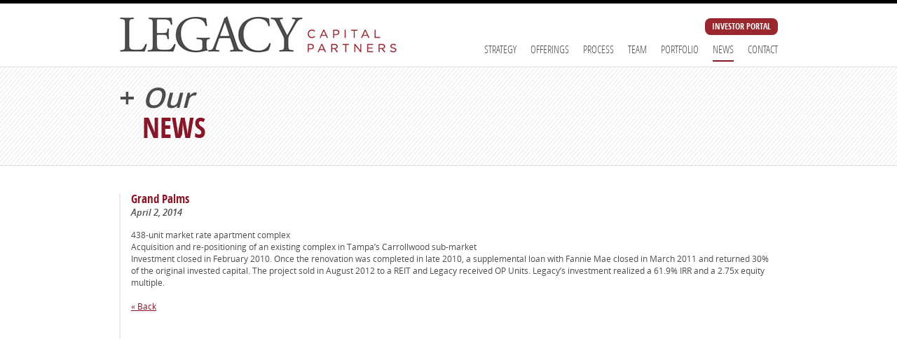

--- FILE ---
content_type: text/css
request_url: https://www.lcp1.com/wp-content/themes/legacy/style.css
body_size: 5890
content:
html, body, div, span, applet, object, iframe, h1, h2, h3, h4, h5, h6, p, blockquote, pre, a, abbr, acronym, address, big, cite, code, del, dfn, em, font, img, ins, kbd, q, s, samp, small, strike, strong, sub, sup, tt, var, b, u, i, center, dl, dt, dd, ol, ul, li, fieldset, form, label, legend, table, caption, tbody, tfoot, thead, tr, th, td {background: transparent;border: 0;margin: 0;padding: 0;vertical-align: baseline;}
h1, h2, h3, h4, h5, h6 {clear: both;font-weight: normal;}
ol, ul {list-style: none;}
blockquote {quotes: none;}
blockquote:before, blockquote:after {content: "";content: none;}
del {text-decoration: line-through;}
table {border-collapse: collapse;border-spacing: 0;}
a img {border: none;}
.clear {height: auto;padding: 0px;margin: 0px;line-height: 0px;clear: both;}
.floatright {float: right;}
.floatleft {float: left;}
.clearfix:before, .clearfix:after {content: ".";display: block;height: 0;overflow: hidden;}
.clearfix:after {clear: both;}
.clearfix {zoom: 1;}
.clear {clear: both;}
@font-face {font-family: "OpenSansLight";src: url("/wp-content/themes/legacy/fonts/OpenSans-Light-webfont.eot");src: url("/wp-content/themes/legacy/fonts/OpenSans-Light-webfont.eot?#iefix") format("embedded-opentype"),url("/wp-content/themes/legacy/fonts/OpenSans-Light-webfont.woff") format("woff"),url("/wp-content/themes/legacy/fonts/OpenSans-Light-webfont.ttf") format("truetype"),url("/wp-content/themes/legacy/fonts/OpenSans-Light-webfont.svg#OpenSansLight") format("svg");font-weight: normal;font-style: normal;}@font-face {font-family: "OpenSansLightItalic";src: url("/wp-content/themes/legacy/fonts/OpenSans-LightItalic-webfont.eot");src: url("/wp-content/themes/legacy/fonts/OpenSans-LightItalic-webfont.eot?#iefix") format("embedded-opentype"),url("/wp-content/themes/legacy/fonts/OpenSans-LightItalic-webfont.woff") format("woff"),url("/wp-content/themes/legacy/fonts/OpenSans-LightItalic-webfont.ttf") format("truetype"),url("/wp-content/themes/legacy/fonts/OpenSans-LightItalic-webfont.svg#OpenSansLightItalic") format("svg");font-weight: normal;font-style: normal;}@font-face {font-family: "OpenSansRegular";src: url("/wp-content/themes/legacy/fonts/OpenSans-Regular-webfont.eot");src: url("/wp-content/themes/legacy/fonts/OpenSans-Regular-webfont.eot?#iefix") format("embedded-opentype"),url("/wp-content/themes/legacy/fonts/OpenSans-Regular-webfont.woff") format("woff"),url("/wp-content/themes/legacy/fonts/OpenSans-Regular-webfont.ttf") format("truetype"),url("/wp-content/themes/legacy/fonts/OpenSans-Regular-webfont.svg#OpenSansRegular") format("svg");font-weight: normal;font-style: normal;}@font-face {font-family: "OpenSansItalic";src: url("/wp-content/themes/legacy/fonts/OpenSans-Italic-webfont.eot");src: url("/wp-content/themes/legacy/fonts/OpenSans-Italic-webfont.eot?#iefix") format("embedded-opentype"),url("/wp-content/themes/legacy/fonts/OpenSans-Italic-webfont.woff") format("woff"),url("/wp-content/themes/legacy/fonts/OpenSans-Italic-webfont.ttf") format("truetype"),url("/wp-content/themes/legacy/fonts/OpenSans-Italic-webfont.svg#OpenSansItalic") format("svg");font-weight: normal;font-style: normal;}@font-face {font-family: "OpenSansSemibold";src: url("/wp-content/themes/legacy/fonts/OpenSans-Semibold-webfont.eot");src: url("/wp-content/themes/legacy/fonts/OpenSans-Semibold-webfont.eot?#iefix") format("embedded-opentype"),url("/wp-content/themes/legacy/fonts/OpenSans-Semibold-webfont.woff") format("woff"),url("/wp-content/themes/legacy/fonts/OpenSans-Semibold-webfont.ttf") format("truetype"),url("/wp-content/themes/legacy/fonts/OpenSans-Semibold-webfont.svg#OpenSansSemibold") format("svg");font-weight: normal;font-style: normal;}@font-face {font-family: "OpenSansSemiboldItalic";src: url("/wp-content/themes/legacy/fonts/OpenSans-SemiboldItalic-webfont.eot");src: url("/wp-content/themes/legacy/fonts/OpenSans-SemiboldItalic-webfont.eot?#iefix") format("embedded-opentype"),url("/wp-content/themes/legacy/fonts/OpenSans-SemiboldItalic-webfont.woff") format("woff"),url("/wp-content/themes/legacy/fonts/OpenSans-SemiboldItalic-webfont.ttf") format("truetype"),url("/wp-content/themes/legacy/fonts/OpenSans-SemiboldItalic-webfont.svg#OpenSansSemiboldItalic") format("svg");font-weight: normal;font-style: normal;}@font-face {font-family: "OpenSansBold";src: url("/wp-content/themes/legacy/fonts/OpenSans-Bold-webfont.eot");src: url("/wp-content/themes/legacy/fonts/OpenSans-Bold-webfont.eot?#iefix") format("embedded-opentype"),url("/wp-content/themes/legacy/fonts/OpenSans-Bold-webfont.woff") format("woff"),url("/wp-content/themes/legacy/fonts/OpenSans-Bold-webfont.ttf") format("truetype"),url("/wp-content/themes/legacy/fonts/OpenSans-Bold-webfont.svg#OpenSansBold") format("svg");font-weight: normal;font-style: normal;}@font-face {font-family: "OpenSansBoldItalic";src: url("/wp-content/themes/legacy/fonts/OpenSans-BoldItalic-webfont.eot");src: url("/wp-content/themes/legacy/fonts/OpenSans-BoldItalic-webfont.eot?#iefix") format("embedded-opentype"),url("/wp-content/themes/legacy/fonts/OpenSans-BoldItalic-webfont.woff") format("woff"),url("/wp-content/themes/legacy/fonts/OpenSans-BoldItalic-webfont.ttf") format("truetype"),url("/wp-content/themes/legacy/fonts/OpenSans-BoldItalic-webfont.svg#OpenSansBoldItalic") format("svg");font-weight: normal;font-style: normal;}@font-face {font-family: "OpenSansExtrabold";src: url("/wp-content/themes/legacy/fonts/OpenSans-ExtraBold-webfont.eot");src: url("/wp-content/themes/legacy/fonts/OpenSans-ExtraBold-webfont.eot?#iefix") format("embedded-opentype"),url("/wp-content/themes/legacy/fonts/OpenSans-ExtraBold-webfont.woff") format("woff"),url("/wp-content/themes/legacy/fonts/OpenSans-ExtraBold-webfont.ttf") format("truetype"),url("/wp-content/themes/legacy/fonts/OpenSans-ExtraBold-webfont.svg#OpenSansExtrabold") format("svg");font-weight: normal;font-style: normal;}@font-face {font-family: "OpenSansExtraboldItalic";src: url("/wp-content/themes/legacy/fonts/OpenSans-ExtraBoldItalic-webfont.eot");src: url("/wp-content/themes/legacy/fonts/OpenSans-ExtraBoldItalic-webfont.eot?#iefix") format("embedded-opentype"),url("/wp-content/themes/legacy/fonts/OpenSans-ExtraBoldItalic-webfont.woff") format("woff"),url("/wp-content/themes/legacy/fonts/OpenSans-ExtraBoldItalic-webfont.ttf") format("truetype"),url("/wp-content/themes/legacy/fonts/OpenSans-ExtraBoldItalic-webfont.svg#OpenSansExtraboldItalic") format("svg");font-weight: normal;font-style: normal;}@font-face {font-family: "OpenSansCondensedLight";src: url("/wp-content/themes/legacy/fonts/OpenSans-CondLight-webfont.eot");src: url("/wp-content/themes/legacy/fonts/OpenSans-CondLight-webfont.eot?#iefix") format("embedded-opentype"),url("/wp-content/themes/legacy/fonts/OpenSans-CondLight-webfont.woff") format("woff"),url("/wp-content/themes/legacy/fonts/OpenSans-CondLight-webfont.ttf") format("truetype"),url("/wp-content/themes/legacy/fonts/OpenSans-CondLight-webfont.svg#OpenSansCondensedLight") format("svg");font-weight: normal;font-style: normal;}@font-face {font-family: "OpenSansCondensedLightItalic";src: url("/wp-content/themes/legacy/fonts/OpenSans-CondLightItalic-webfont.eot");src: url("/wp-content/themes/legacy/fonts/OpenSans-CondLightItalic-webfont.eot?#iefix") format("embedded-opentype"),url("/wp-content/themes/legacy/fonts/OpenSans-CondLightItalic-webfont.woff") format("woff"),url("/wp-content/themes/legacy/fonts/OpenSans-CondLightItalic-webfont.ttf") format("truetype"),url("/wp-content/themes/legacy/fonts/OpenSans-CondLightItalic-webfont.svg#OpenSansCondensedLightItalic") format("svg");font-weight: normal;font-style: normal;}@font-face {font-family: "OpenSansCondensedBold";src: url("/wp-content/themes/legacy/fonts/OpenSans-CondBold-webfont.eot");src: url("/wp-content/themes/legacy/fonts/OpenSans-CondBold-webfont.eot?#iefix") format("embedded-opentype"),url("/wp-content/themes/legacy/fonts/OpenSans-CondBold-webfont.woff") format("woff"),url("/wp-content/themes/legacy/fonts/OpenSans-CondBold-webfont.ttf") format("truetype"),url("/wp-content/themes/legacy/fonts/OpenSans-CondBold-webfont.svg#OpenSansCondensedBold") format("svg");font-weight: normal;font-style: normal;}@font-face {font-family: "OpenSansCondensedRegular";src: url("/wp-content/themes/legacy/fonts/OpenSans_Condensed-Regular.ttf") format("truetype");font-weight: normal;font-style: normal;}

body {-webkit-text-size-adjust: none;font-family: "OpenSansRegular";font-size: 12px;color: #4d4d4d;background: #861628;}

@font-face {
    font-family: 'FontAwesome';
    src:url('/wp-content/themes/legacy/fonts/fontawesome-webfont.eot');
    src:url('/wp-content/themes/legacy/fonts/fontawesome-webfont.eot?#iefix') 
        format('embedded-opentype'), url('/wp-content/themes/legacy/fonts/fontawesome-webfont.woff') 
        format('woff'), url('/wp-content/themes/legacy/fonts/fontawesome-webfont.ttf') 
        format('truetype'), url('/wp-content/themes/legacy/fonts/fontawesome-webfont.svg#ElegantIcons') 
        format('svg');
    font-weight: normal;
    font-style: normal;}

.plus.fa:before,
ul.menu li.menu-item-70 a:after,
a.rslides_nav:before,
.fa:before{
  display: inline-block;
  font: normal normal normal 14px/1 FontAwesome;
  font-size: inherit;
  text-rendering: auto;
  -webkit-font-smoothing: antialiased;
  -moz-osx-font-smoothing: grayscale;
}


.wrapper {max-width: 940px;padding: 0 10px;margin: 0 auto;overflow: hidden;}
a {color: #861628;}
sup{vertical-align:text-top; font-size:smaller}
#header {background: #fff;height: 90px;left: 0;position: fixed;top: 0;width: 100%;z-index: 50;z-index: 9000;border-top: 5px solid #000;border-bottom: 1px solid #dddedf;}
a.logo {display: block;float: left;margin-top: 18px;}
html.floating-nav a.logo { padding-top:58px;}
#header-right{float: right;margin: 21px 0 0;}
#header-right a.link-portal{font-family: "OpenSansCondensedBold";font-size: 12px;color: #fff;background: #9a272d;border-radius: 8px;padding: 7px 10px 5px;behavior: url('/wp-content/plugins/rt-wordpress/lib/pie/PIE.htc'); position:relative; max-width:608px; margin:0 auto 15px; float: right; text-transform: uppercase; text-decoration: none; transition: 0.3s all;}
#header-right a.link-portal:hover{background: #4d4d4d;}

.nav ul.menu{clear: both;}
ul.menu li {display: block;float: left;margin: 0px 10px;padding: 0px 0px 10px 0px;}
ul.menu li.first-child{margin-left:0;}
ul.menu li.last-child{margin-right:0;}
ul.menu li a {display: block;text-decoration: none;font-size: 15px;text-transform: uppercase;color: #4d4d4d;padding-bottom: 6px;font-family: "OpenSansCondensedLight";border-bottom: 2px solid #fff;}
/*body.home ul.menu li.current-menu-item a {border-bottom: 2px solid #fff;}*/

/*ul.menu li.menu-item-70 a{color:#861628; font-family:OpenSansCondensedBold;}
ul.menu li.menu-item-70 a:after{content:"\f005"; font-size:10px; float:right;margin-top:-2px;}*/

ul.menu li a:hover, ul.menu li.current-menu-item.menu-item-type-post_type a, ul.menu li.current_page_parent a, body.home ul.menu li.current-menu-item a:hover,
ul.menu li.menu-item-type-custom a.selected,
ul.menu li.current-hash-item a{border-bottom: 2px solid #861628;}
ul.menu ul.sub-menu {position: absolute;visibility: hidden;background: #eaeaea;-moz-box-shadow: 1px 1px 2px 1px #ccc;-webkit-box-shadow: 1px 1px 2px 1px #ccc;box-shadow: 1px 1px 2px 1px #ccc;}
ul.menu ul.sub-menu li {float: none;margin: 0px;padding: 10px;border-bottom: 1px solid #ccc;}
ul.menu li:hover ul.sub-menu {visibility: visible;}
#topcontent {background: url("images/bg_topcontent.jpg") repeat;overflow: hidden;border-bottom: 1px solid #dddedf;padding-top: 90px;clear: both;}
#topcontent h1, #homebody h1, .projects h1 {font-family: "OpenSansSemibold";color: #4d4d4d;line-height: 120%; font-size:40px; padding:25px 0 0;}
#topcontent h1 div.plus, #homebody h1 div.plus, .projects h1 div.plus {margin: 0 10px 30px 0;float: left;}
#commercial .projects h1 div.plus {margin-bottom: 10px;}
#topcontent h1 span, #homebody h1 span, .projects h1 span {display: block;color: #861628;text-transform: uppercase;font-family: "OpenSansCondensedBold";}
#commercial .projects h1 span {padding-top: 10px;}



#topcontent p{font-size: 26px;padding: 0 0 25px 35px;font-family: "OpenSansCondensedLight";}
body.home #topcontent {text-align: center;text-transform: uppercase;}
#topcontent h2 {font-family: "OpenSansBold";font-size: 40px;margin: 20px 0 10px;letter-spacing: 2px;}
#topcontent h3 {font-family: "OpenSansBold";font-size: 27px;color: #fff;background: #9a272d;border-radius: 15px;letter-spacing: 1px;padding: 0 10px;behavior: url('/wp-content/plugins/rt-wordpress/lib/pie/PIE.htc'); position:relative; max-width:608px; margin:0 auto;}
#topcontent h4 {font-size: 33px;border-top: 2px solid #861628;margin: 20px auto 20px;font-family: "OpenSansCondensedLight";padding-top: 20px;letter-spacing: 2px; max-width:628px; }
#homebody h1, .projects h1 {font-size: 50px;line-height: 110%;}
#maincol {padding: 40px 0 80px;background: #fff;overflow: hidden;}
#leftcol {width: 205px;float: left;min-height: 1px;padding-right: 15px;}
#content {overflow: hidden;border-left: 2px solid #e8e9ea;padding-left: 15px;}
.archive #content{min-height:400px;}
#content.noborder{border-left:none; padding-left:0;}

body.single #content {min-height: 350px;}
body.home #maincol {padding: 0;}
#leftcol h2 {font-size: 20px;font-family: "OpenSansCondensedLightItalic";margin-bottom: 20px;}
ul.sidebar h3 {font-size: 28px;font-family: "OpenSansCondensedLight";}
ul.sidebar ul li {margin: 20px 0;}
ul.sidebar ul li a {color: #333;text-decoration: none;font-family: "OpenSansCondensedLightItalic";font-size: 17px;}
ul.sidebar ul li a:hover,
ul.sidebar ul li a.selected{color: #861628;text-decoration: underline;}
#footer ul {padding: 70px;overflow: hidden;}
#footer ul li {display: block;float: left;color: #fff;border-left: 1px solid #fff;padding: 0 10px;font-size: 15px;height: 100px;}
#footer ul li.address {padding: 0 30px 0 10px;}
#footer ul li strong {font-family: "OpenSansCondensedBold";font-weight: normal;}
#footer ul li.address p {line-height: 165%;}
#footer ul li.contactinfo p {line-height: 150%;/*padding-top: 3px;*/}
#footer ul li.contactinfo br { line-height:175%; }
#footer ul li.contactinfo p a {color: #fff;text-decoration: none;}
#footer ul li.contactinfo p a:hover {text-decoration: underline;}
#footer ul li a.website {color: #4d4d4d;display: block;float: left;background: #fff;border-radius: 13px;text-decoration: none;padding: 5px 10px;font-family: "OpenSansCondensedBold";behavior: url('/wp-content/plugins/rt-wordpress/lib/pie/PIE.htc'); margin-bottom:10px;}

a.social-link:before{ color:#fff; padding:0 5px 0; transition:0.3s all; -webkit-transition:0.3s all; -moz-transition:0.3s all;}
a.twitter:before{content:"\f099";}
a.linkedin:before{content:"\f0e1";}
a.social-link:hover:before{color:#ccc;}


body.page-id-12 #content p {padding-bottom: 40px;padding-right: 200px;}
body.page-id-12 #content p.last {padding-bottom: 0;}
body.page-id-12 #content p b {color: #861628;font-family: "OpenSansCondensedBold";font-weight: normal;font-size: 17px; text-transform:uppercase;}
body.page-id-12 #content p i {font-family: "OpenSansSemiboldItalic";font-size: 13px;}
body.blog #content .loop-item {border-bottom: 1px solid #ccc;margin-bottom: 20px;}
body.blog #content p {padding-bottom: 20px;}
body.blog #content p.title {padding-bottom: 0;}
body.blog #content p.title a {text-decoration: none;}
body.blog #content p.title a:hover {text-decoration: underline;}
body.blog #content p b {color: #861628;font-family: "OpenSansCondensedBold";font-weight: normal;font-size: 17px;}
body.blog #content p i {font-family: "OpenSansSemiboldItalic";font-size: 13px;}
body.single #content h1 {color: #861628;font-family: "OpenSansCondensedBold";font-weight: normal;font-size: 17px;padding-bottom: 15px;}
body.single #content h1 i{font-family: "OpenSansSemiboldItalic"; font-size: 13px; color:#4d4d4d;}
body.single #content p {padding-bottom: 20px;}
.nav-next {float: left;}
.nav-previous {float: right;}
.nav-next a, .nav-previous a {text-decoration: none;font-size: 17px;font-family: "OpenSansItalic";}
.nav-next a:hover, .nav-previous a:hover {text-decoration: underline;}
a.backtotop {background: url("images/backtotop.png") no-repeat;width: 18px;height: 24px;display: block;float: right;margin: 30px 0 20px;overflow: hidden;}
a.backtotop:after {clear: both;}
#home a.backtotop {margin-bottom: 50px;}
#homebody p {font-family: "OpenSansRegular";font-size: 17px;color: #4d4d4d;line-height: 170%;}

#homebody p.topcontent {font-size: 28px;padding: 0 0 40px 40px;font-family: "OpenSansCondensedLight"; line-height:normal}
#home .wrapper {padding-bottom: 120px;}
.homeinner {overflow: hidden;clear: both;}
#maincol .quicklinks {float: left;width: 145px;padding-right: 10px;}
.hometext {overflow: hidden;border-left: 1px solid #e8e9ea;padding-left: 10px;}
#maincol .quicklinks {min-height: 1px;}
#maincol .quicklinks li {display: block;clear:both;}
#maincol .quicklinks li a {font-size: 17px;font-family: "OpenSansBold";color: #4d4d4d;line-height: 110%;display: block;text-decoration: none;border-top: 1px solid #e8e9ea;padding-top: 12px;margin-bottom: 10px;}
#maincol .quicklinks > ul > li.first > a {border-top: none; padding-top:0}
#maincol .quicklinks li a div.plus {margin: 0 10px 30px 0;float: left;}

#maincol .quicklinks li a div.plus.fa:before{content:"\f005"; color:#861628; font-size:14px;}
#maincol .quicklinks li a span {display: block;color: #861628;text-transform: uppercase;font-family: "OpenSansCondensedBold";}

#maincol .quicklinks ul ul{margin-left:20px;}
#maincol .quicklinks ul ul li{text-indent:20px;}
#maincol .quicklinks ul ul li a div.plus{margin-left:-40px; background:url(images/arrow-sml.png) no-repeat left center;}
#maincol .quicklinks ul ul li a span{text-transform:none; font-size:14px; text-indent:0;}




#maincol .page-id-11 .quicklinks li a{border:none; padding-bottom:0; margin-bottom:20px;}
#maincol .page-id-11 .quicklinks li a:hover,
#maincol .page-id-11 .quicklinks li a.selected{background:url(images/bg_quicklinks_hover.jpg) bottom left no-repeat;}
#maincol .page-id-11 .quicklinks li.last a:hover,
#maincol .page-id-11 .quicklinks li.last a.selected{background:url(images/bg_quicklinks_hover_last.jpg) 20px bottom no-repeat;}


.page-id-117 #content h2,
.page-id-312 #content h2{color: #861628;font-family: "OpenSansCondensedBold";font-weight: normal;font-size: 17px; text-transform:uppercase;}
.page-id-117 #content p,
.page-id-312 #content p{margin:0 0 20px 0;}
.page-id-117 ol,
.page-id-312 ol{margin:20px 0 20px 20px; list-style:decimal}
.page-id-117 ol li,
.page-id-312 ol li{margin:5px 0;}
.page-id-117 ol ol,
.page-id-312 ol ol{list-style:upper-roman;}

form.rt_form .form-field{width:60%;}
form.rt_form .form-field.submit{width:100%;}
form.rt_form .form-field.zippostal-code{padding-bottom:40px;}
.form-field label{width:40% !important; margin-right:0 !important;}
label.error{color:#ff0000 !important; font-family: "OpenSansBold"; font-size:0.8em !important;}
.form-field label.error{margin-left:40.5% !important;}
.form-field input.text{width:55% !important; font-family: "OpenSansLight";}
.form-field input.rt-form-submit{margin-left:45%; cursor:pointer; background:#861628; border-radius:10px; border:0; font-family: "OpenSansCondensedBold"; color:#fff; padding:5px 15px 3px; text-transform:uppercase; font-size:14px;}


.hometext iframe {float: right;margin-left:15px;margin-bottom: 30px;border: 1px solid #ccc;border-radius: 10px;behavior: url('/wp-content/plugins/rt-wordpress/lib/pie/PIE.htc');}
#homebody .hometext p {font-size: 28px;background: url("images/arrow-down.jpg") no-repeat left bottom;padding: 0 0 20px 30px;font-family: "OpenSansCondensedLight";line-height: 150%;}
.hometext p b {color: #861628;font-weight: normal;}
.hometext ul {clear: both;overflow: hidden;padding-top: 40px;}
.hometext ul li {width: 18%;float: left;border-right: 1px solid #e8e9ea;padding-right: 1%;margin-right: 1%;height: 160px;}
.hometext ul li.last {border-right: none;padding-right: 0;margin-right: 0;}
.hometext ul b {display: block;font-family: "OpenSansBold";font-weight: normal;font-size: 17px;border-radius: 14px;width: 28px;height: 26px; padding-top:2px; background: #861628;color: #fff;text-align: center;margin-bottom: 10px;behavior: url('/wp-content/plugins/rt-wordpress/lib/pie/PIE.htc');}
.hometext ul b:after {clear: both;}

#strategy{}
#strategy .wrapper.narrow {padding: 20px 0; }
#homebody #strategy h1{padding:0;}
#strategy h2 {text-transform: uppercase;color: #fff;font-family: "OpenSansCondensedBold";font-size: 27px;background: #861628;border-radius: 15px;display: block;margin: 0 auto;width:350px;padding: 8px 0 3px;margin-bottom: 20px;behavior: url('/wp-content/plugins/rt-wordpress/lib/pie/PIE.htc');}
#strategy h2.long {width: 460px;}
#strategy h3 {font-size: 24px;color: #861628;font-family: "OpenSansCondensedLight"; margin-bottom:10px;}
#strategy p {}
#strategy .divider {width: 80px;height: 4px;background: #861628;margin: 40px auto; display:none;}
#strategy .strategy-container {max-width: 960px;position: relative;margin: 0 auto;}
#strategy .strategy-inner {max-width: 960px;height: 185px;position: relative;overflow: hidden;}
.multifamily-list {position: absolute;height: 185px;}
.multifamily {float: left;width: 319px;height: 185px;font-family: "OpenSansRegular";font-size: 17px;color: #4d4d4d;line-height: 170%;margin-top: 10px;}
.leftArrow {background: url("images/arrow-left.png") no-repeat;width: 44px;height: 44px;position: absolute;left: -80px;top: 90px;display: none;cursor: pointer;}
.rightArrow {background: url("images/arrow-right.png") no-repeat;width: 44px;height: 44px;position: absolute;right: -80px;top: 90px;display: none;cursor: pointer;}
ul.strategy-count {text-align: center;}
ul.strategy-count li {display: inline;padding: 0 5px;}
ul.strategy-count li a {width: 15px;height: 15px;background: url("images/rotator-icon.png") no-repeat top;font-size: 0;text-indent: -9999px;display: inline-block;}
ul.strategy-count li a:hover, ul.strategy-count li.active a {background-position: bottom;}
#process iframe, #fiftyfund iframe {float: right;margin-bottom: 30px;border: 1px solid #ccc;border-radius: 10px;behavior: url('/wp-content/plugins/rt-wordpress/lib/pie/PIE.htc');}
#team {}
.quote {float: right;width: 378px;}
.funddetail {float: left;width: 50%;}
#offerings {padding-bottom: 80px;}
#process p {margin-bottom: 20px;width: 50%;}
.funddetail p {margin-bottom: 20px;}
#process p b, .funddetail p b {color: #231f20;}
#process hr, #fiftyfund hr, #team hr {height: 0;border: none;border-top: 1px solid #ccc;clear: both;margin-bottom: 20px;}

.whitebg{background: url("images/arrow-transparent.png") no-repeat top center;margin-top: -33px;}
.nettedbg{background: url("images/bg_topcontent.jpg") repeat; clear: both; padding-bottom:80px;}
.nettedbg .alterbg_inner {background: url("images/arrow-opaque.png") no-repeat top center;}

#offerings .wrapper ul.offer{display:table; width:80%; text-align:center; margin:0 auto 20px;}
#offerings .wrapper ul.offer#fundiv{margin-bottom:20px;}
#offerings .wrapper ul.offer > li{display:table-cell; vertical-align:middle;}
#offerings .wrapper ul.offer > li:first-child{width:45%;}


#show-more,
#show-less{text-align:center;text-transform: uppercase; font-family: "OpenSansCondensedBold"; padding:1px 10px 0; font-size:18px; color:#861628; cursor:pointer; margin:40px 0 80px;}
#show-more{}

.fa-arrow-down:before{content:"\f107"; padding-right:10px;}
.fa-arrow-up:before{content:"\f106"; padding-right:10px;}


#offerings h3{font-family: "OpenSansCondensedBold"; font-size:24px; color:#861628; border-bottom:1px solid #861628; padding:0 0 10px 0; margin:40px 80px;}
#offerings ul ul{text-align: left; font-size:16px; padding-left:30px;}
#offerings ul ul li{margin:15px 0; background:url('images/plus.jpg') no-repeat left 4px; padding-left:30px;}
#offerings ul ul li.arrow{background:url('images/arrow-sml.png') no-repeat 3px 6px;}
#offerings ul ul li strong{font-family:"OpenSansBold";}
#offerings ul ul li a{text-decoration:none;}
#offerings ul img{max-width:95%; height:auto;}

img.beech-lake-expand{cursor:pointer;}

/*#beech-lake-expanded{margin:0 auto; overflow:hidden; max-width:895px;}
#offerings #beech-lake-expanded h3{margin:40px 0 10px; clear:none;}
#offerings #beech-lake-expanded h4{font-family: "OpenSansSemiBoldItalic"; font-size:24px; color:#4c4c4c; margin:20px 0 15px;}
#offerings #beech-lake-expanded h6{font-size:16px; color:#999; font-family: "OpenSansBold";}
#beech-lake-expanded .leftcol{width:57%; float:left;}
#beech-lake-expanded .rightcol{width:40%; float:right;}
#beech-lake-expanded .leftcol a{font-family:"OpenSansBold"; text-decoration:none;}
#beech-lake-expanded .leftcol a:hover{text-decoration: underline;}
#beech-lake-expanded .rightcol iframe{border-radius:5px;}
#homebody #beech-lake-expanded p{margin:20px 0; font-size:16px; line-height:120%;}
#beech-lake-expanded ul.quicklink{float:right; margin:40px 0 0;}
#beech-lake-expanded ul.quicklink li{float:left; font-size:16px; font-familY:"OpenSansBold";background:url('images/arrow-sml.png') no-repeat 3px 6px; padding-left:20px; margin-left:40px;}
#beech-lake-expanded ul.quicklink li a{text-decoration:none;}
#beech-lake-expanded ul.plus li{margin:15px 0; background:url('images/plus.jpg') no-repeat left 2px; padding-left:30px; font-size:14px;}*/

.beech-lake-gallery{position:relative; float:left; margin:20px 0;}
ul.rslider{overflow:hidden; position:relative; float:left;}
ul.rslider img{border-radius: 7px; max-width:none; width:100%; height:auto;}
ul.rslides_tabs{position: absolute; bottom:20px; width:100%; left:0; z-index:2; text-align:center;}
ul.rslides_tabs li{display:inline-block; margin:0 5px;}
ul.rslides_tabs li a{width:25px; height:25px; box-sizing:border-box; border:2px solid #fff; border-radius:15px; display:block; font-size:0; text-indent:-9999px; transition:0.3s all;}
ul.rslides_tabs li a:hover,
ul.rslides_tabs li.rslides_here a{background:#fff;}
a.rslides_nav{position:absolute; top:39%; z-index:2; background:#fff; width:40px; height:40px; display:block; font-size:0; text-align:center; border-radius:20px; line-height:40px; transition:0.3s all;}
a.rslides_nav.prev{left:10px;}
a.rslides_nav.next{right:10px;}
a.rslides_nav:before{font-size:40px;}
a.rslides_nav.prev:before{content:"\f104"; margin-right:3px;}
a.rslides_nav.next:before{content:"\f105"; margin-left:3px;}
a.rslides_nav:hover{background:#861628; color:#fff;}


.each-offering.wrapper{max-width:900px; padding-left:50px;}
.alterbg.offering .offering-header{overflow:hidden; border-bottom:1px solid #861628; padding:0 0 10px 0; }

.alterbg.offering h3{font-family: "OpenSansCondensedBold"; font-size:24px; color:#861628; margin:40px 0 10px; clear:none;}
.alterbg.offering h4{font-family: "OpenSansSemiBoldItalic"; font-size:24px; color:#4c4c4c; margin:20px 0 15px;}
.alterbg.offering h6{font-size:16px; color:#999; font-family: "OpenSansBold";}
.alterbg.offering .leftcol{width:57%; float:left;}
.alterbg.offering .rightcol{width:40%; float:right;}
.alterbg.offering .leftcol a{font-family:"OpenSansBold"; text-decoration:none;}
.alterbg.offering .leftcol a:hover{text-decoration: underline;}
.alterbg.offering .rightcol iframe{border-radius:5px;}
.alterbg.offering .rightcol img{max-width:100%; height:auto; display: block; margin:0 auto;}
#homebody .alterbg.offering p{margin:20px 0; font-size:16px; line-height:120%;}
.alterbg.offering ul.plus li{margin:15px 0; background:url('images/plus.jpg') no-repeat left 2px; padding-left:30px; font-size:14px;}
.alterbg.offering .quicklink{}
.alterbg.offering .quicklink ul{float:right; margin:40px 0 0 0;}
.alterbg.offering .quicklink ul li{float:left; font-size:16px; font-familY:"OpenSansBold";background:url('images/arrow-sml.png') no-repeat 3px 6px; padding-left:20px; margin-left:40px;}
.alterbg.offering .quicklink ul li a{text-decoration:none;}

@media screen and (min-width:696px){
	.alterbg.offering .offering-header{
		display:-webkit-flex;
		display:-moz-flex;
		display:-ms-flex;
		display:flex;
		-webkit-justify-content:space-between;
		-moz-justify-content:space-between;
		-ms-justify-content:space-between;
		justify-content:space-between;
	}
}

.quote h2 {font-family: "OpenSansItalic";font-size: 22px;color: #861628;}
#homebody .quote p {background: #861628;display: block;float: left;border-radius: 15px;color: #fff;font-size: 14px;padding: 3px 15px;margin-top: 10px;behavior: url('/wp-content/plugins/rt-wordpress/lib/pie/PIE.htc');}
#homebody .quote p b {font-family: "OpenSansCondensedBold";}
#homebody .quote p em {font-family: "OpenSansCondensedLightItalic";font-style: normal;}
.projects {overflow: hidden;border-left: 1px solid #e8e9ea;padding-left: 10px; min-height:300px;}
.each-project p {font-family: "OpenSansCondensedBold";font-size: 17px;margin:0 0 8px;}
.each-project p em {font-family: "OpenSansSemiboldItalic";font-style: normal;}
.each-project p a {cursor: pointer;}
.each-project-details {color: #231f20;}
.each-project-details ul {margin: 0 0 30px 20px;list-style: disc;}
#multifamilyforrent {padding-bottom: 50px;}
#multifamilyforsale {background: url("images/bg_topcontent.jpg") repeat;padding-bottom: 110px;}
#multifamilyforsale_inner {background: url("images/arrow-opaque.png") no-repeat top center;}
#commercial {background: url("images/arrow-transparent.png") no-repeat top center;padding-bottom: 110px;margin-top: -33px;}

#projects .list { float:left; width:175px; }
#projects .list h4, .projects h4 { font-size:20px;font-family: OpenSansSemibold;color: #861628; margin-bottom:5px; }
#projects .list h4 a { font-size:18px;font-family: OpenSansSemibold;color: #861628;text-decoration:none;  }
#projects .list h4 a:hover,
#projects .list h4 a.selected{color:#4d4d4d;}
.projects h4 a:hover {}
.projects a { color: #4d4d4d; }
.projects .group .items { display:none; padding:0px 0px 20px 20px;}
#homebody #team p {padding-bottom: 40px;font-size:17px;font-family: "OpenSansRegular";}
#homebody #team p b{color:#861628; text-transform:uppercase; font-family: "OpenSansCondensedBold";font-weight: normal;}
#team_inner{margin:0 200px; border-left:2px solid #e8e9ea; padding-left:15px;}
#homebody #team p.last {padding-bottom: 0;}
#team h2 {color: #861628;font-family: "OpenSansCondensedBold";font-weight: normal;font-size: 17px; text-transform:uppercase;}
#team p i {font-family: "OpenSansSemiboldItalic";}

.state_group { display:none; }

.page-id-14 #leftcol {width:255px}
.contactAddress {font-size:16px;}

.alignleft { float:left; clear:left; margin:0 10px 10px; border:1px solid #CCC; }
.alignright { float:right; clear:right; margin:10px; }
.page-id-297 #content li,
.page-id-459 #content li { clear:both; font-size:16px; }
.page-id-297 #content li a,
.page-id-459 #content li a { text-decoration:none; }
.page-id-297 #content ul,
.page-id-459 #content ul { margin:0 auto; width:625px; }

a.link-btn{display:block; float:left; background:#861628; color:#fff; text-transform:uppercase; padding:8px 15px; border-radius:15px; text-decoration:none; margin-bottom:20px;}
a.link-btn:after{content:''; overflow:hidden; display:block;}

--- FILE ---
content_type: text/css
request_url: https://www.lcp1.com/wp-content/themes/legacy/css/core.min.css?ver=6.8.3
body_size: 1187
content:
.menu-toggle{display:none}@media screen and (max-width:900px){a.logo{width:42%;margin-top:25px}a.logo img{width:100%;height:auto}}@media screen and (max-width:860px){#strategy .strategy-inner,.multifamily-list,.multifamily{height:210px}.funddetail{float:none;width:auto;overflow:hidden;padding-right:20px}#process p{width:auto;overflow:hidden;padding-right:20px}body.page-id-12 #content p{padding-right:0}#team_inner{margin:0 20%}a.logo{width:34%;margin-top:35px}ul.menu li{margin:0 7px}.hometext ul li{height:210px}form.rt_form .form-field{width:80%}}@media screen and (max-width:695px){#strategy .strategy-inner,.multifamily-list,.multifamily{height:240px}#content iframe{width:100% !important;height:350px !important}.hometext ul li{margin-right:0;padding-right:0;width:100%;border-right:none;height:auto;padding-bottom:15px}.hometext iframe{float:none;margin-left:30px}.funddetail{float:none;width:auto;overflow:visible;padding-right:20px}#process p{overflow:visible;padding-right:0}#process iframe{margin-left:20px}.quote{margin:0 0 20px 20px}#footer ul{width:535px;padding:70px 0;margin:0 auto;display:block}#team_inner{margin:0 10px}#strategy h2.long{width:380px;font-size:24px}#header{height:100px}a.logo{margin:18px auto 15px;float:none;width:280px}#header-right{clear:left;margin:0 auto;float:none}#header-right a.link-portal{position:absolute;right:5px;top:5px}ul.menu{text-align:center}ul.menu li{float:none;display:inline-block;margin:0 10px}#offerings .wrapper>ul{display:block;text-align:left}#offerings .wrapper>ul#fundiv{margin-bottom:40px}#offerings .wrapper>ul>li{display:block;width:auto !important}#offerings ul ul{border:none;padding-left:0}.each-offering.wrapper{padding:0 10px}.alterbg.offering .leftcol,.alterbg.offering .rightcol{width:100%}.alterbg.offering .quicklink,.alterbg.offering .quicklink ul{float:none;margin:0}.alterbg.offering .quicklink ul li{margin:10px 40px 0 0}}@media screen and (max-width:595px){ul.menu li{margin:0 6px}#topcontent h2{margin:30px 0 10px;font-size:40px;line-height:110%}#topcontent h3{font-size:32px;line-height:110%;padding:4px 10px}#topcontent h4{font-size:32px;margin:20px 0}#topcontent h1,#homebody h1,.projects h1{font-size:40px;padding:20px 0 0}#topcontent h1 span{font-size:30px}.page-id-297 #content ul{width:100%}#topcontent p{padding:0 0 20px 35px;font-size:22px}#strategy h2{width:100%;max-width:320px}#strategy h2.long{width:100%;max-width:none}#process p{clear:both}.funddetail{clear:both}#process iframe,#fiftyfund iframe,.quote{float:none;margin:20px 0}.quote{overflow:hidden;width:100%}.hometext iframe{width:260px !important;height:147px !important}#homebody .hometext p{font-size:20px}#homebody h1,.projects h1{font-size:40px;line-height:110%}#home .wrapper{padding-bottom:30px}#leftcol{width:145px;padding-right:10px}#content{padding-left:10px}#content iframe{height:300px !important}.rightArrow{right:-50px}.leftArrow{left:-50px}.leftArrow,.rightArrow{top:120px}#strategy .strategy-inner,.multifamily-list,.multifamily{height:255px}.multifamily{line-height:140%}#offerings h3{margin:40px 0}#offerings .wrapper ul.offer{width:100%}#footer ul{width:auto}#footer ul li.contactinfo,#footer ul li.website{float:right;text-align:right;border-left:none;border-right:1px solid #fff}#footer ul li.website{height:auto}br.emailbreak{clear:none;display:none}#strategy .wrapper.narrow{padding:40px 50px}#strategy h2.long{width:320px;font-size:20px}form.rt_form .form-field{width:100%}.page-id-14 #content{border-left:none;clear:both;width:100%;padding:20px 0 0 0}#map-canvas{height:300px !important;width:100% !important}}@media screen and (max-width:470px){.nav-open body{overflow:hidden}#header{height:auto;overflow:visible;border-top:none}.menu-toggle{display:block;color:#fff;cursor:pointer;padding:15px 0;text-align:center;font-size:14px;background:#000}#header .nav{position:absolute;top:49px;left:0;width:100%;background:#861628;display:none}.nav-open #header .nav{display:block}#header .nav ul{text-align:left}#header .nav li{display:block;margin:0;padding:0}#header .nav li a{color:#fff;padding:10px 5px;display:block;text-decoration:none;font-size:16px;border-bottom:1px solid #fff}#header-right{text-align:center}#header-right a.link-portal{position:relative;right:0;top:0;float:none;display:inline-block}ul.menu li{padding:0 0 5px;margin:0 5px}#topcontent{padding-top:165px}#topcontent h1,#homebody h1,.projects h1{padding:50px 0 0}#topcontent h2{font-size:24px;margin:45px 0 10px}#topcontent h3{font-size:20px}#topcontent h4{font-size:22px}.quicklinks,#leftcol{width:100%;padding-right:0}.projects,#content{padding-left:0;border-left:1px solid #fff}#content{padding-top:20px;overflow:auto;width:100%}.projects{overflow:visible;clear:both;padding-top:20px}#strategy .wrapper.narrow{padding:40px 10px}#strategy .strategy-inner,.multifamily-list,.multifamily{height:380px}.leftArrow,.rightArrow{top:150px}.hometext{padding-left:0;border-left:none;overflow:visible;clear:both}.hometext iframe,#process iframe,#fiftyfund iframe{margin-left:0;width:298px !important;height:169px !important}#offerings .wrapper ul.offer>li{display:block}#footer ul{padding:30px 0}#footer ul li{width:80%;border-left:none;padding:0}#footer ul li.address{padding:0 0 15px}#footer ul li.contactinfo,#footer ul li.website{border-right:none;text-align:left;float:left;clear:both}#team_inner{margin:0;border:none;padding-left:0}#strategy h2.long{width:200px;font-size:18px}#maincol .quicklinks{width:100%;padding-right:0}#map-canvas{width:300px !important}.page-id-297 #content ul img{float:none;display:block;margin-left:0;margin-top:10px}#topcontent h1 span{font-size:20px}}

--- FILE ---
content_type: application/javascript
request_url: https://www.lcp1.com/wp-content/themes/legacy/js/functions.js?ver=6.8.3
body_size: 1970
content:

(function($){
	var ua = navigator.userAgent.toLowerCase();
	var isIPhone = ua.indexOf('iphone') !== -1;
	if(window.location.hash != ''){
		setTimeout(function(){$(window).scrollTo(0,0);},1);		
	}
	$(document).ready(function(){
		
		$('.menu-toggle').on('click', function(){
			$('html').toggleClass('nav-open');
		});
		
		var homeSections = [
			{ section: $('#strategy'), link : $('.nav [href="/#strategy"]')},
			{ section: $('#offerings'), link : $('.nav [href="/#offerings"]')},
			{ section: $('#process'), link : $('.nav [href="/#process"]')},
			{ section: $('#fiftyfund'), link : $('.nav [href="/#fiftyfund"]')},
			{ section: $('#team'), link : $('.nav [href="/#team"]')}
			,{ section: $('#ourofferings'), link : $('.nav [href="/#offerings"]')}
		];
		var homeSectionNum = homeSections.length;
		$(window).bind('scroll', function(ev){
			if(isIPhone) return;
			var sTop = $(window).scrollTop();
			for(var i = homeSectionNum-1;i>=0;i--){
				var item = homeSections[i];
				if(item.section.length === 0){
					continue;
				}
				var y = item.section.offset().top;	
                                
				if(y - 106 < sTop){				
					$('.current-hash-item, .nav .selected').removeClass('current-hash-item selected');
					item.link.parent().addClass('current-hash-item');
					return;	
				}
			}
			$('.current-hash-item, .nav .selected').removeClass('current-hash-item selected');
		});	
		
		
		$("body.page-id-12 #content p:last-child").addClass("last");
		$("#team_inner p:last-child").addClass("last");
		$("#strategy .multifamily h2").addClass("long");
		$(".quicklinks li:last-child").addClass("last");
		$(".quicklinks li:first-child").addClass("first");
		$(".hometext li:last-child").addClass("last");
		
		$("ul#menu-main-menu li:first-child").addClass("first-child");
		$("ul#menu-main-menu li:last-child").addClass("last-child");

		$('.alterbg:nth-child(2n)').addClass('nettedbg');
		$('.alterbg:nth-child(2n+1)').addClass('whitebg');
                
		$('#show-more').on('click',function(){
                    $('#more').slideDown();
                    $(this).hide();
                })
                
                $('#show-less').on('click',function(){
                    $('#more').slideUp();
                    $('#show-more').slideDown(400);
                })
		
		
		/*scrollto*/
		$("a[href^='/#'], a[href^='#']").on('click', function(){
			var anchorLink = $(this).attr('href').replace('/','');
			var target = $(anchorLink);
			
			if(target.length > 0){
				var pos = target.position();
				var scrollPos = pos.top - 106;
				var pad = target.attr('data-anchor-pad');
				$('.current-hash-item').removeClass('current-hash-item');
				if(pad && pad != '')
					scrollPos += parseFloat(pad);
				$(window).scrollTo(scrollPos, 400);
				return false;
			}
		});
		$('a.backtotop').on('click', function(){
			$(window).scrollTo(0, 400);									  
	  	});
		
		var anchorId = document.location.hash;
	
		if(anchorId != ''){
			
			setTimeout(function(){
				var targ = $(anchorId);				
				$("a[href='/"+anchorId+"']").parent().addClass('current-hash-item');
				var pos = targ.position();
				var scrollPos = pos.top - 106;
				var pad = targ.attr('data-anchor-pad');
				if(pad && pad != '')
					scrollPos += parseFloat(pad);			
				$(window).scrollTo(scrollPos, 0);
			},300);
			
		}
		
		
		$('ul.menu li.menu-item-type-custom a').on('click', function(){
			$('ul.menu li a').removeClass('selected');
			$(this).addClass('selected');									  
	  	});
		

		$('.quicklinks ul li a').on('click', function(){
			$('.quicklinks ul li a').removeClass('selected');
			$(this).addClass('selected');									  
	  	});



	})
})(jQuery)



	jQuery(document).ready(function(){
	
		var curW = jQuery(window).width(), rtime;
		InitializeNews();	
		jQuery(window).resize(function(){
			jQuery(".strategy-container").css("width","auto");
			jQuery(".strategy-inner").css("width","auto");
			//jQuery(".multifamily-list").css("left",0);
			jQuery(".leftArrow").hide();
			jQuery(".rightArrow").hide();
			leftNewsPos = 0;
			InitializeNews();				
			clearTimeout(rtime);
			rtime = setTimeout(function(){
				jQuery('ul.strategy-count li.active').triggerHandler('click');
			},50);
			
		});
				
	})

	
	var newsCount = 0;
	var visibleNews = 1;
	var newsWidth = 700;
	var totalNewsWidth = 0;
	var leftNewsPos = 0;
	var doingNewsSlide = false;
	var newsArrowWidth = 60;
	function InitializeNews(){
	
		//if(jQuery(window).width() <= (newsWidth + newsArrowWidth)){
			//newsWidth = jQuery(window).width() - newsArrowWidth;
		//} else {
			newsWidth = 700;
		//}
		newsCount = jQuery("#strategy .multifamily").length;
		totalNewsWidth = (newsWidth * newsCount);
		newsContainerWidth = parseInt(jQuery(".strategy-inner").css("width"));
		//console.log("newscontainerwidth - " + newsContainerWidth);
		visibleNews = 1;
		if(newsContainerWidth < 700){
			//visibleNews = 2;
			newsWidth = 500;
		}	
		 if(newsContainerWidth < 500){
			//visibleNews = 1;
			newsWidth = 400;
		}	
		if(newsContainerWidth < 400){
			//visibleNews = 1;
			newsWidth = 350;
		}	
		if(newsContainerWidth < 301){
			//visibleNews = 1;
			newsWidth = 220;
		}	
		if(newsCount <= visibleNews){
			newsArrowWidth = 0;
		}
		//if(newsContainerWidth + newsArrowWidth > jQuery(window).width()){
		//	visibleNews = 1;
		//}
		
		newsContainerWidth = (newsWidth * visibleNews);
		jQuery(".strategy-container").css("width",newsContainerWidth);
		jQuery(".strategy-inner").css("width",newsContainerWidth);
		jQuery(".multifamily").css("width",newsWidth-1);
		jQuery(".multifamily-list").css("width",totalNewsWidth);
		
		if(visibleNews < newsCount){
			EnableNewsArrows();
		}
		
	}
	function EnableNewsArrows(){
		var cur = jQuery('.strategy-count li.active');
		if(cur.prev().length == 0)
			jQuery('.leftArrow').hide();
		else
			jQuery('.leftArrow').show();
		if(cur.next().length == 0)
			jQuery('.rightArrow').hide();
		else
			jQuery('.rightArrow').show();
	}
	function slideNews(direction){
		var next = null;
		if (direction == "right") {
			next = jQuery('.strategy-count li.active').next();			
		}
		else {
			next = jQuery('.strategy-count li.active').prev();     
			
		}
		if(next){			
			next.triggerHandler('click');
		}
			
	}
	





var hTimer;
jQuery(document).ready(function() {		

	jQuery(".multifamily").eq(0).addClass("multifamily_1");	
	jQuery(".multifamily").eq(1).addClass("multifamily_2");	
	jQuery(".multifamily").eq(2).addClass("multifamily_3");	
	jQuery(".multifamily").eq(3).addClass("multifamily_4");	

	jQuery(".strategy-count li").click(function(){ 		
		var id = jQuery(this).find('a').attr("rel");
		var rotatorWidth = 700;
		
		rotatorContainerWidth = parseInt(jQuery(".strategy-inner").css("width"));
		if(rotatorContainerWidth < 700){
			rotatorWidth = 500;
		}	
		 if(rotatorContainerWidth < 500){
			rotatorWidth = 400;
		}	
		if(rotatorContainerWidth < 400){
			rotatorWidth = 350;
		}	
		if(rotatorContainerWidth < 301){
			rotatorWidth = 220;
		}	


		//if (jQuery(this).is(".active")) { 
			//return false;	
		//} else {		
			clearTimeout(hTimer);
			var newLeft = 0-rotatorWidth*(id-1);
			jQuery('.multifamily-list').animate({left:newLeft, duration:400});			
			
			//hTimer = setTimeout(hRotateNext,8500);
			
		//}		
		jQuery(".strategy-count li").removeClass('active');
		jQuery(this).addClass('active');
		EnableNewsArrows();
		return false;		
	});		
	jQuery(".strategy-count li:first").trigger('click');	
    if (typeof(jQuery.fn.responsiveSlides)!== 'undefined'){
        jQuery(".rslider").responsiveSlides({
            auto: false,
            pager: true,       
            speed: 500,
            nav: true,
            timeout: 4000
          });
	  }  
//          jQuery("img.beech-lake-expand").click(function(){
//              jQuery('#beech-lake-expanded').slideDown();
//          });
          
	
});

function hRotateNext(){
	var next = jQuery('#rotatorNav li.active').next();
	if(next.length == 1){ jQuery(next).trigger('click'); }else{	jQuery(".strategy-count li:first").trigger('click');}	
}

